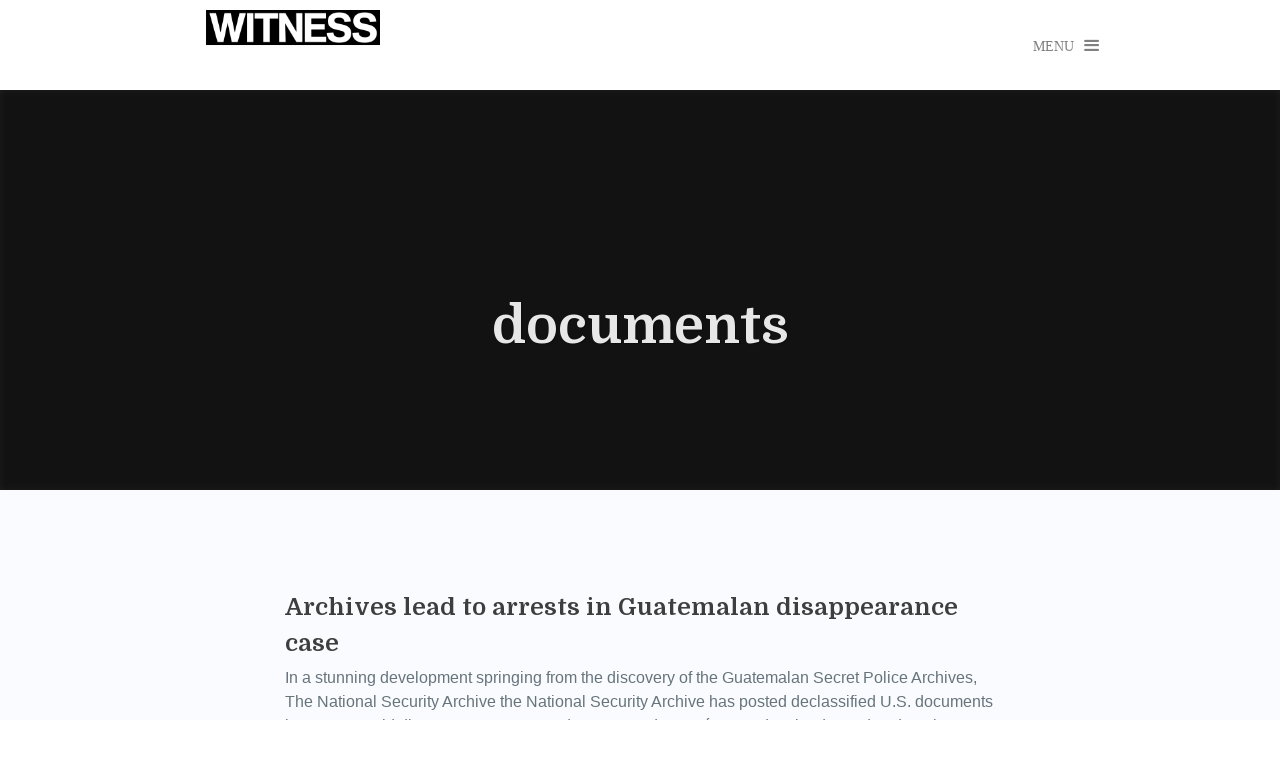

--- FILE ---
content_type: text/css
request_url: https://blog.witness.org/wp-content/themes/literatum/css/style-articles.css?ver=6.9
body_size: 6965
content:

/*--------------------------------------------------------------
+ Articles
--------------------------------------------------------------*/

.entry-content {
    min-height:750px;	
}

.entry-content .wp-video,
.entry-content .fb-post,
.entry-content div,
.entry-content iframe {margin:auto}
.entry-content .twitter-tweet {
	margin:auto !important;
	width: 100% !important;
	max-width: 640px !important;
}




/* avoid the full width for divs inside the post content, useful for third-party plugins */


article .entry-content div,
article .entry-content pre
 {
	max-width:640px;
	margin:auto;
}


/* jetpack fixes ----------------------------------------- */
article .entry-content div.tiled-gallery, 
article .entry-content div.tiled-gallery div{
	max-width:100%;
	margin:auto;
}


article .entry-content div.tiled-gallery.type-square,
article .entry-content div.tiled-gallery.type-circle {
	width:auto !important;
	margin:auto !important;
	max-width: 960px !important;
}

article .entry-content .tiled-gallery-caption {
	font-family:'pt-sans', sans-serif;

}


div.sharedaddy h3.sd-title {
	display:block;
	font-family:'pt sans';
	border:0;
	font-size:12pt !important;
	color:#777 !important;
	font-weight:200 !important;
	padding:0;
}

div.sharedaddy h3.sd-title:before {
	content: '';
	display:none;
	border:0 !important;
}
/* -------------------------------------------------------- */



.entry-content div.gallery {
	max-width:none;
}


/* article */

article .entry-content {
	margin:70px auto 50px auto;
	display:block;

	font-family: 'Gentium Book Basic', serif;
    font-weight:300;
    text-align: left;
	font-size:1.3em;

    color:#5f5858; /* default color for the article text */

}



.article-default-width, article .entry-content  p, article ul, article ol {
	max-width:680px;
	margin:auto;
	padding:0 20px;
	
}

article ul, article ol {
	padding-left:60px;
	margin:30px auto;
}

article ul li, article ol li {
	margin-top:8px;
}


article .entry-content > p,
article .entry-content section > p {
		margin: 35px auto;

}

article .entry-content > p > img, .alignnone, .aligncenter {
	text-align:center;
	margin:auto;
}



article blockquote, 
article h1, 
article h2, 
article h3,
article h4,
article h5,
article h6 {
	max-width:680px;
	margin:auto;
	color:#3a3a3a;
	padding:0 20px;
	display:block;
}

article h1 {font-size:1.8em;font-weight:700;}
article h2 {font-size:1.5em;font-weight:700;}
article h3 {font-size:1.4em;}
article h4 {font-size:1.33em;}


article blockquote {
		max-width:640px;
	display:block;
	border-style:solid;
	border-color:#FFC83F;
	border-width: 0 0 0 3px;
	padding-left:40px;
	font-style:italic;
	font-weight:100;
	opacity:0.8;
}


.alignleft {
	text-align:left;
}


.wp-caption {
	position:relative;
	margin:auto;
}

.wp-caption img {
	display:inline-block;
	margin:0;
}


.wp-caption .wp-caption-text {
	position:absolute;
	width:100%;
	background-color:rgba(0,0,0,0.6);
	bottom:0px;
	font-family:'pt sans', sans-serif;
	text-align:left;
	color:#fff;
	font-weight:300;
	font-size:13px;
	padding:16px 20px 15px 20px;
	margin:0;
}

.wp-caption .wp-caption-text a {
	color:#fff;
	text-decoration:underline;
}



.entry-footer {
	font-size:15px;
	font-family:'PT Sans', sans-serif;
	color:#aaafaf;
	font-weight:200;
}

.entry-footer  + .entry-footer  {margin-top:5px;}

.entry-footer a {
	text-decoration:none;
	color:#2980b9;
}

.entry-footer a:hover {
	color:#3498db;
	text-decoration:underline;
}


.entry-footer .sharespan > a {
	display:inline-block;
	padding-left:10px;
	cursor:pointer;
}




/* -------------------------------------------------------------
Galleries
--------------------------------------------------------------- */

.gallery {
	overflow:auto;
	margin:70px 0 ;

}

.gallery + .gallery {
	margin-top:-70px;
}



.gallery .gallery-item {
	background-color:#f0f0f0;
	display:inline-block;
	margin: 0px 0 !important;
	float:left;
	position:relative;
}


.gallery-item .gallery-icon {
max-width:100% !important;
}


.gallery-columns-1 .gallery-item {
	width:100%;
}




.gallery-columns-2 .gallery-item {
	width:50%;
}

.gallery-columns-3 .gallery-item {
	width:33.33%;
}

.gallery-columns-4 .gallery-item {
	width:25%;
}

.gallery-columns-5 .gallery-item {
	width:20%;
}

.gallery-columns-6 .gallery-item {
	width:16.66%;
}


.gallery .gallery-caption {
	position:absolute;
	bottom:0;
	padding:10px;
	background-color:rgba(0,0,0,0.4);
	width:100%;
	color:#fff;
	font-family:'PT Sans', sans-serif;
	font-weight:200;
	font-size:13px;
}


.gallery .gallery-item a {
	display:block;
	margin:0;
	padding:0;
}

.gallery .gallery-item img {
	width:100%;
	display:block;
	margin:0;
}





/*--------------------------------------------------------------
Interview elements
--------------------------------------------------------------*/

.question, .answer {
	font-family:inherit;
  	display:block;
	
}


.question {
  margin-bottom:0px;
  font-weight:700;
  
}

.question:before {
  content:'Question';
}
.answer:before {
content:'Answer';
}


.answer {
  margin-bottom:55px;
  margin-top:-20px;
}

.question:before, .answer:before {
  
  position:absolute;
  width:200px;
  text-align:right;
  margin-left:-220px;
  font-size:13px;
  color:#aaa;
  font-weight:200;
  font-style:italic;
  display:block;
  margin-top:4px;
  transition: color .15s ease-in-out;
  -moz-transition: color .15s ease-in-out;
  -webkit-transition: color .15s ease-in-out;
}

.question:hover:before, .answer:hover:before {
	color:#555;
}





/*--------------------------------------------------------------
Captions
--------------------------------------------------------------*/
.wp-caption {
	margin-bottom: 1.5em;
	max-width: 100%;
}
.wp-caption img[class*="wp-image-"] {
	display: block;
	margin: 0 auto;
}
.wp-caption-text {
	text-align: center;
}
.wp-caption .wp-caption-text {
	
}




/*--------------------------------------------------------------
Media
--------------------------------------------------------------*/
.page-content img.wp-smiley,
.entry-content img.wp-smiley,
.comment-content img.wp-smiley {
	border: none;
	margin-bottom: 0;
	margin-top: 0;
	padding: 0;
}
/* Make sure embeds and iframes fit their containers */
embed,
iframe,
object {
	max-width: 100%;
}









/* ------------------------------------------------------------
Responsive magic!
------------------------------------------------------------ */


 /* IPAD */
@media  screen and (min-width : 768px) and (max-width : 1024px) {

	.gallery-columns-2 .gallery-item {
		width:50%;
	}

	.gallery-columns-3 .gallery-item {
		width:33.33%;
	}

	.gallery-columns-4 .gallery-item {
		width:33.33%;
	}

	.gallery-columns-5 .gallery-item {
		width:33.33%;
	}

	.gallery-columns-6 .gallery-item {
		width:33.33%;
	}

}

/* MOBILE */
@media  screen and (min-width : 0px) and (max-width : 768px) {

	.gallery-columns-2 .gallery-item {
		width:50%;
	}

	.gallery-columns-3 .gallery-item {
		width:50%;
	}

	.gallery-columns-4 .gallery-item {
		width:50%;
	}

	.gallery-columns-5 .gallery-item {
		width:50%;
	}

	.gallery-columns-6 .gallery-item {
		width:50%;
	}

}

--- FILE ---
content_type: text/css
request_url: https://blog.witness.org/wp-content/themes/literatum/css/style-comments.css?ver=6.9
body_size: 3189
content:
/*--------------------------------------------------------------
+ comments
--------------------------------------------------------------*/


body #comments-container {
	background-color:rgba(0,0,0,0.03);
	display:block;
}

#comments {

	position:relative;
	display:block;
}


#comments .comments-title {
	display:block;
	padding:15px 0;
	font-size:20pt;
	font-family: 'domine';
	color:#67747C;
	display:block;
	margin-bottom:20px;
}



ol.comment-list, ol.comment-list  ol {
	margin:0;
	padding:0;
	counter-reset: item;
	list-style: none;
}

ol.comment-list li {
	margin:20px 0 28px 70px;
	position:relative;
}

ol.comment-list .comment-author {
	margin-top:10px;
	font-family:'PT Sans', sans-serif;
	color:#67747C;
}


ol.comment-list .comment-author > img {
	position:absolute;
	margin-left:-70px;
	width:50px;
	height:50px;
	border-radius:2px;
}


ol.comment-list .reply > a {
	color:#288AD6;
	text-decoration:none;
	font-family:'PT Sans', sans-serif;
	font-weight:300;
	font-size:14px;
}

ol.comment-list .reply > a:hover {
	color:#206FAC;
}

ol.comment-list .reply > a:before {
	content: '\e856';
	font-family:'icons';
	margin-right:5px;
}

ol.comment-list .comment-metadata {
	float:right;
	top:0;
	right:0;
	position:absolute;
	font-size:12px;
}

ol.comment-list .comment-metadata a {
	color:#a9b9c3;
	text-decoration:none;
}


ol.comment-list .comment-content {
	margin-top:10px;
	font-family:'PT Sans';
	color:#3B444F;
	margin-bottom:-10px;
}


ol.comment-list li:before { 
	content: counter(item) " "; 
	counter-increment: item;
    color: #DBE6EC; 
    position:absolute;
    margin-left:-115px;
    font-family: 'domine';
    text-align:right;
    font-size:20pt;
    font-weight:100;

}


ol.children {
	margin-top:40px !important;
	display:block;
}



/* comments form */

#respond {
	color:#67747C;
}

#respond .comment-reply-title {
	font-size:30pt;
	font-family: 'domine';
	color:#67747C;
	margin-top:20px;
}

#respond #cancel-comment-reply-link {
	font-size:14px;
}

#respond .form-allowed-tags, #respond .form-allowed-tags > *  {
	font-family:'verdana', helvetica, arial, 'PT Sans', sans-serif;
	font-size:13px;
	color:#99A9B3;
	font-weight:200;
}

#respond .comment-form-comment label{
	font-size:20pt;
	font-family: 'domine';
	color:#67747C;
	display:block;
	margin-bottom:10px;
}

#respond .comment-form-comment > textarea {
	border:0;
	outline:none;
	padding:20px;
	font-size:14px;
}

#respond  input[type=text], 
#respond  input[type=url], 
#respond  input[type=email] {
	border:0;
	outline:none;
	font-family:'PT Sans', sans-serif;
	font-size:15px;
	padding:10px 15px;

}


#commentform label {
	display:inline-block;
	min-width:150px;
	outline:none;
	font-family:'PT Sans', sans-serif;
	font-size:16px;
}


#commentform label:before {
	font-family:'icons';
	margin-right:5px;
	width:30px;
	text-align:left;
	display:inline-block;
}

.comment-form-author label:before {
	content: '\e825';
}

.comment-form-email label:before {
	content: '\e82c';
}


.comment-form-url label:before {
	content: '\e846';
}


span.required {
color:#FA5E5B;
font-size:25px;
}


#respond .logged-in-as, #respond .comment-notes {
	font-family:'PT Sans', sans-serif;
	font-size:15px;
	color:#67747C;
}

#respond .logged-in-as a {
	color:#288AD6;
}

#respond .logged-in-as a:hover {
	color:#206FAC;
}


